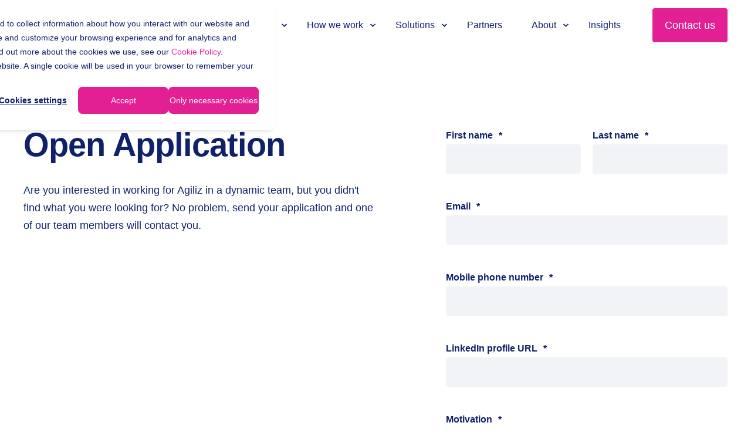

--- FILE ---
content_type: text/html; charset=UTF-8
request_url: https://agiliz.com/careers/open-application
body_size: 8021
content:
<!doctype html><html lang="en"><head><script type="application/javascript" id="hs-cookie-banner-scan" data-hs-allowed="true" src="/_hcms/cookie-banner/auto-blocking.js?portalId=882380&amp;domain=agiliz.com"></script>
    <meta charset="utf-8">
    <title>Open Application | Agiliz</title>
    <link rel="shortcut icon" href="https://agiliz.com/hubfs/Agiliz/logos/agiliz/De%20Agiliz%20A%20v2.png">
    <meta name="description" content="Are you interested in working for Agiliz, but you didn't find what you were looking for? Send your application and we will contact you.">

    <style>@font-face {
        font-family: "Open Sans";
        font-weight: 600;
        font-style: italic;
        font-display: swap;
        src: url("/_hcms/googlefonts/Open_Sans/600italic.woff2") format("woff2"), url("/_hcms/googlefonts/Open_Sans/600italic.woff") format("woff"),
             url("/_hcms/googlefonts/Open_Sans/regular.woff2") format("woff2"), url("/_hcms/googlefonts/Open_Sans/regular.woff") format("woff");
    }
.pwr-header__skip {
                font-family: Open Sans;
            }</style>

    

    

    

    
        
        
    
    
    <meta name="viewport" content="width=device-width, initial-scale=1">

    
    <meta property="og:description" content="Are you interested in working for Agiliz, but you didn't find what you were looking for? Send your application and we will contact you.">
    <meta property="og:title" content="Open Application | Agiliz">
    <meta name="twitter:description" content="Are you interested in working for Agiliz, but you didn't find what you were looking for? Send your application and we will contact you.">
    <meta name="twitter:title" content="Open Application | Agiliz">

    

    <script type="application/ld+json">
    {
        "@context": "https://schema.org",
        "@type": "Organization",
        "name": "Agiliz NV",
        "logo": { 
            "@type": "ImageObject",
            "url": "https://882380.fs1.hubspotusercontent-na1.net/hubfs/882380/Agiliz/logos/agiliz/Agiliz%20logo_2022_blauw.svg"
        },
        "url": "https://agiliz.com/careers/open-application",
        "address": {
            "@type": "PostalAddress",
            "addressCountry": "Belgium",
            "addressRegion": "2550",
            "addressLocality": "Kontich",
            "postalCode":"",
            "streetAddress": "Prins Boudewijnlaan 24c"
        },
        "knowsLanguage": "en"
    }
</script>
    <style>
a.cta_button{-moz-box-sizing:content-box !important;-webkit-box-sizing:content-box !important;box-sizing:content-box !important;vertical-align:middle}.hs-breadcrumb-menu{list-style-type:none;margin:0px 0px 0px 0px;padding:0px 0px 0px 0px}.hs-breadcrumb-menu-item{float:left;padding:10px 0px 10px 10px}.hs-breadcrumb-menu-divider:before{content:'›';padding-left:10px}.hs-featured-image-link{border:0}.hs-featured-image{float:right;margin:0 0 20px 20px;max-width:50%}@media (max-width: 568px){.hs-featured-image{float:none;margin:0;width:100%;max-width:100%}}.hs-screen-reader-text{clip:rect(1px, 1px, 1px, 1px);height:1px;overflow:hidden;position:absolute !important;width:1px}
</style>

<link rel="stylesheet" href="https://agiliz.com/hubfs/hub_generated/template_assets/1/98078061838/1768214157501/template_pwr.min.css">

        <style>
            body {
                margin:0px;
            }
            img:not([src]):not([srcset]) {
                visibility:hidden;
            }
        </style>
    
<link class="hs-async-css" rel="preload" href="https://agiliz.com/hubfs/hub_generated/template_assets/1/108120239541/1768214193510/template_pwr-defer.min.css" as="style" onload="this.onload=null;this.rel='stylesheet'">
<noscript><link rel="stylesheet" href="https://agiliz.com/hubfs/hub_generated/template_assets/1/108120239541/1768214193510/template_pwr-defer.min.css"></noscript>
<link rel="stylesheet" href="https://agiliz.com/hubfs/hub_generated/template_assets/1/108122637122/1768214217176/template_pwr-burger.min.css" fetchpriority="low">
<link rel="stylesheet" href="https://agiliz.com/hubfs/hub_generated/template_assets/1/108126070877/1768214183272/template_scroll-shadow.min.css" fetchpriority="low">
<link class="hs-async-css" rel="preload" href="https://agiliz.com/hubfs/hub_generated/template_assets/1/108122653212/1768214181928/template_pwr-sec-form.min.css" as="style" onload="this.onload=null;this.rel='stylesheet'">
<noscript><link rel="stylesheet" href="https://agiliz.com/hubfs/hub_generated/template_assets/1/108122653212/1768214181928/template_pwr-sec-form.min.css"></noscript>
<link class="hs-async-css" rel="preload" href="https://agiliz.com/hubfs/hub_generated/template_assets/1/108126167576/1768214163554/template_pwr-form.min.css" as="style" onload="this.onload=null;this.rel='stylesheet'">
<noscript><link rel="stylesheet" href="https://agiliz.com/hubfs/hub_generated/template_assets/1/108126167576/1768214163554/template_pwr-form.min.css"></noscript>
<link class="hs-async-css" rel="preload" href="https://agiliz.com/hubfs/hub_generated/template_assets/1/108122652290/1768214163567/template_pwr-footer.min.css" as="style" onload="this.onload=null;this.rel='stylesheet'" fetchpriority="low">
<noscript><link rel="stylesheet" href="https://agiliz.com/hubfs/hub_generated/template_assets/1/108122652290/1768214163567/template_pwr-footer.min.css"></noscript>
<style>#hs_cos_wrapper_footer_page .pwr-footer__content .pwr-adc__wrapper { --col-padding:30px; }
</style>
<link class="hs-async-css" rel="preload" href="https://agiliz.com/hubfs/hub_generated/template_assets/1/108126067537/1768214186086/template_advanced-content.min.css" as="style" onload="this.onload=null;this.rel='stylesheet'" fetchpriority="low">
<noscript><link rel="stylesheet" href="https://agiliz.com/hubfs/hub_generated/template_assets/1/108126067537/1768214186086/template_advanced-content.min.css"></noscript>
<link class="hs-async-css" rel="preload" href="https://agiliz.com/hubfs/hub_generated/template_assets/1/108126137671/1768214188487/template_pwr-social.min.css" as="style" onload="this.onload=null;this.rel='stylesheet'">
<noscript><link rel="stylesheet" href="https://agiliz.com/hubfs/hub_generated/template_assets/1/108126137671/1768214188487/template_pwr-social.min.css"></noscript>
<link class="hs-async-css" rel="preload" href="https://agiliz.com/hubfs/hub_generated/template_assets/1/108126067541/1768214185865/template_pwr-transitions.min.css" as="style" onload="this.onload=null;this.rel='stylesheet'">
<noscript><link rel="stylesheet" href="https://agiliz.com/hubfs/hub_generated/template_assets/1/108126067541/1768214185865/template_pwr-transitions.min.css"></noscript>
<link class="hs-async-css" rel="preload" href="https://agiliz.com/hubfs/hub_generated/template_assets/1/98077316722/1768214190953/template_custom-styles.min.css" as="style" onload="this.onload=null;this.rel='stylesheet'">
<noscript><link rel="stylesheet" href="https://agiliz.com/hubfs/hub_generated/template_assets/1/98077316722/1768214190953/template_custom-styles.min.css"></noscript>
<link class="hs-async-css" rel="preload" href="https://agiliz.com/hubfs/hub_generated/template_assets/1/98099083677/1768214157281/template_child.min.css" as="style" onload="this.onload=null;this.rel='stylesheet'">
<noscript><link rel="stylesheet" href="https://agiliz.com/hubfs/hub_generated/template_assets/1/98099083677/1768214157281/template_child.min.css"></noscript>
<!-- Editor Styles -->
<style id="hs_editor_style" type="text/css">
.dnd_area-row-0-force-full-width-section > .row-fluid {
  max-width: none !important;
}
/* HubSpot Styles (default) */
.dnd_area-row-0-padding {
  padding-top: 0px !important;
  padding-bottom: 0px !important;
  padding-left: 0px !important;
  padding-right: 0px !important;
}
</style>
    

    
<!--  Added by GoogleAnalytics4 integration -->
<script>
var _hsp = window._hsp = window._hsp || [];
window.dataLayer = window.dataLayer || [];
function gtag(){dataLayer.push(arguments);}

var useGoogleConsentModeV2 = true;
var waitForUpdateMillis = 1000;


if (!window._hsGoogleConsentRunOnce) {
  window._hsGoogleConsentRunOnce = true;

  gtag('consent', 'default', {
    'ad_storage': 'denied',
    'analytics_storage': 'denied',
    'ad_user_data': 'denied',
    'ad_personalization': 'denied',
    'wait_for_update': waitForUpdateMillis
  });

  if (useGoogleConsentModeV2) {
    _hsp.push(['useGoogleConsentModeV2'])
  } else {
    _hsp.push(['addPrivacyConsentListener', function(consent){
      var hasAnalyticsConsent = consent && (consent.allowed || (consent.categories && consent.categories.analytics));
      var hasAdsConsent = consent && (consent.allowed || (consent.categories && consent.categories.advertisement));

      gtag('consent', 'update', {
        'ad_storage': hasAdsConsent ? 'granted' : 'denied',
        'analytics_storage': hasAnalyticsConsent ? 'granted' : 'denied',
        'ad_user_data': hasAdsConsent ? 'granted' : 'denied',
        'ad_personalization': hasAdsConsent ? 'granted' : 'denied'
      });
    }]);
  }
}

gtag('js', new Date());
gtag('set', 'developer_id.dZTQ1Zm', true);
gtag('config', 'G-84GEZYLB5M');
</script>
<script async src="https://www.googletagmanager.com/gtag/js?id=G-84GEZYLB5M"></script>

<!-- /Added by GoogleAnalytics4 integration -->

<!--  Added by GoogleTagManager integration -->
<script>
var _hsp = window._hsp = window._hsp || [];
window.dataLayer = window.dataLayer || [];
function gtag(){dataLayer.push(arguments);}

var useGoogleConsentModeV2 = true;
var waitForUpdateMillis = 1000;



var hsLoadGtm = function loadGtm() {
    if(window._hsGtmLoadOnce) {
      return;
    }

    if (useGoogleConsentModeV2) {

      gtag('set','developer_id.dZTQ1Zm',true);

      gtag('consent', 'default', {
      'ad_storage': 'denied',
      'analytics_storage': 'denied',
      'ad_user_data': 'denied',
      'ad_personalization': 'denied',
      'wait_for_update': waitForUpdateMillis
      });

      _hsp.push(['useGoogleConsentModeV2'])
    }

    (function(w,d,s,l,i){w[l]=w[l]||[];w[l].push({'gtm.start':
    new Date().getTime(),event:'gtm.js'});var f=d.getElementsByTagName(s)[0],
    j=d.createElement(s),dl=l!='dataLayer'?'&l='+l:'';j.async=true;j.src=
    'https://www.googletagmanager.com/gtm.js?id='+i+dl;f.parentNode.insertBefore(j,f);
    })(window,document,'script','dataLayer','GTM-TR2MX5QG');

    window._hsGtmLoadOnce = true;
};

_hsp.push(['addPrivacyConsentListener', function(consent){
  if(consent.allowed || (consent.categories && consent.categories.analytics)){
    hsLoadGtm();
  }
}]);

</script>

<!-- /Added by GoogleTagManager integration -->

    <link rel="canonical" href="https://agiliz.com/careers/open-application">

<meta name="google-site-verification" content="-H933ISArIRbH05d4Z0cTEdw8AL2s2pMUPmcsHoVbj0">

<!-- Start Lytics Tracking Tag Version 3 -->
  <script type="text/javascript">
  !function(){"use strict";var o=window.jstag||(window.jstag={}),r=[];function n(e){o[e]=function(){for(var n=arguments.length,t=new Array(n),i=0;i<n;i++)t[i]=arguments[i];r.push([e,t])}}n("send"),n("mock"),n("identify"),n("pageView"),n("unblock"),n("getid"),n("setid"),n("loadEntity"),n("getEntity"),n("on"),n("once"),n("call"),o.loadScript=function(n,t,i){var e=document.createElement("script");e.async=!0,e.src=n,e.onload=t,e.onerror=i;var o=document.getElementsByTagName("script")[0],r=o&&o.parentNode||document.head||document.body,c=o||r.lastChild;return null!=c?r.insertBefore(e,c):r.appendChild(e),this},o.init=function n(t){return this.config=t,this.loadScript(t.src,function(){if(o.init===n)throw new Error("Load error!");o.init(o.config),function(){for(var n=0;n<r.length;n++){var t=r[n][0],i=r[n][1];o[t].apply(o,i)}r=void 0}()}),this}}();
  // Define config and initialize Lytics tracking tag.
  // - The setup below will disable the automatic sending of Page Analysis Information (to prevent duplicative sends, as this same information will be included in the jstag.pageView() call below, by default)
  jstag.init({
    src: 'https://c.lytics.io/api/tag/616726561d227ebb5ea6f645f844fa52/latest.min.js',
    pageAnalysis: {
      dataLayerPull: {
        disabled: true
      }
    }
  });
  
  // You may need to send a page view, depending on your use-case
  jstag.pageView();
  </script>

<meta name="google-site-verification" content="5KfKLQdURaOzsSaMHk6jhSiLuRmjItwFnjemTzPfa_U">


<meta property="og:url" content="https://agiliz.com/careers/open-application">
<meta name="twitter:card" content="summary">
<meta http-equiv="content-language" content="en">






    
  <meta name="generator" content="HubSpot"></head>
  <body>
<!--  Added by GoogleTagManager integration -->
<noscript><iframe src="https://www.googletagmanager.com/ns.html?id=GTM-TR2MX5QG" height="0" width="0" style="display:none;visibility:hidden"></iframe></noscript>

<!-- /Added by GoogleTagManager integration -->

    <div class="body-wrapper   hs-content-id-98843071863 hs-site-page page  
    pwr-v--47 line-numbers" data-aos-global-disable="mobile" data-aos-global-offset="10" data-aos-global-delay="0" data-aos-global-duration="400">
      
        <div id="hs_cos_wrapper_page_settings" class="hs_cos_wrapper hs_cos_wrapper_widget hs_cos_wrapper_type_module" style="" data-hs-cos-general-type="widget" data-hs-cos-type="module"></div> 
      

      

      
        <div data-global-resource-path="POWER THEME - Agiliz/templates/partials/header.html"><header class="header">

    
    <a href="#main-content" class="pwr-header__skip">Skip to content</a><div class="header__container"><div id="hs_cos_wrapper_header_page" class="hs_cos_wrapper hs_cos_wrapper_widget hs_cos_wrapper_type_module" style="" data-hs-cos-general-type="widget" data-hs-cos-type="module"><!-- templateType: none -->
<style>
    .pwr--page-editor-fix {
        max-height: 120px;
    }
 </style>



<div id="pwr-js-burger" class="pwr-burger closed vanilla pwr--light pwr--page-editor-fix ">
  <a href="#" id="pwr-js-burger__trigger-close" aria-label="Close Burger Menu" class="pwr-burger__trigger-close vanilla">
    Close <span class="pwr-burger__icon-close"></span>
  </a>
          
            
          
          <div class="pwr-burger__menu pwr-js-menu pwr-scroll-shadow__wrapper pwr-scroll-shadow__wrapper--vert pwr-scroll-shadow__root pwr-scroll-shadow__root--vert"><span id="hs_cos_wrapper_header_page_" class="hs_cos_wrapper hs_cos_wrapper_widget hs_cos_wrapper_type_menu" style="" data-hs-cos-general-type="widget" data-hs-cos-type="menu"><div id="hs_menu_wrapper_header_page_" class="hs-menu-wrapper active-branch no-flyouts hs-menu-flow-vertical" role="navigation" data-sitemap-name="default" data-menu-id="192695798648" aria-label="Navigation Menu">
 <ul role="menu">
  <li class="hs-menu-item hs-menu-depth-1 hs-item-has-children" role="none"><a href="https://agiliz.com/expertise" aria-haspopup="true" aria-expanded="false" role="menuitem">Expertise</a>
   <ul role="menu" class="hs-menu-children-wrapper">
    <li class="hs-menu-item hs-menu-depth-2" role="none"><a href="https://agiliz.com/expertise/data-strategy" role="menuitem">Strategy</a></li>
    <li class="hs-menu-item hs-menu-depth-2" role="none"><a href="https://agiliz.com/expertise/data-platform" role="menuitem">Data and AI</a></li>
    <li class="hs-menu-item hs-menu-depth-2" role="none"><a href="https://agiliz.com/expertise/activation" role="menuitem">Activation</a></li>
    <li class="hs-menu-item hs-menu-depth-2" role="none"><a href="https://agiliz.com/expertise/support" role="menuitem">Support</a></li>
    <li class="hs-menu-item hs-menu-depth-2" role="none"><a href="https://agiliz.com/expertise/training" role="menuitem">Training</a></li>
   </ul></li>
  <li class="hs-menu-item hs-menu-depth-1 hs-item-has-children" role="none"><a href="https://agiliz.com/how-we-work" aria-haspopup="true" aria-expanded="false" role="menuitem">How we work</a>
   <ul role="menu" class="hs-menu-children-wrapper">
    <li class="hs-menu-item hs-menu-depth-2" role="none"><a href="https://agiliz.com/how-we-work/staffing" role="menuitem">Staffing</a></li>
    <li class="hs-menu-item hs-menu-depth-2" role="none"><a href="https://agiliz.com/how-we-work/projects" role="menuitem">Projects</a></li>
   </ul></li>
  <li class="hs-menu-item hs-menu-depth-1 hs-item-has-children" role="none"><a href="https://agiliz.com/solutions" aria-haspopup="true" aria-expanded="false" role="menuitem">Solutions</a>
   <ul role="menu" class="hs-menu-children-wrapper">
    <li class="hs-menu-item hs-menu-depth-2" role="none"><a href="https://agiliz.com/solutions/adam" role="menuitem">ADAM</a></li>
   </ul></li>
  <li class="hs-menu-item hs-menu-depth-1" role="none"><a href="https://agiliz.com/partners" role="menuitem">Partners</a></li>
  <li class="hs-menu-item hs-menu-depth-1 hs-item-has-children" role="none"><a href="https://agiliz.com/about" aria-haspopup="true" aria-expanded="false" role="menuitem">About</a>
   <ul role="menu" class="hs-menu-children-wrapper">
    <li class="hs-menu-item hs-menu-depth-2" role="none"><a href="https://agiliz.com/events" role="menuitem">Events</a></li>
    <li class="hs-menu-item hs-menu-depth-2" role="none"><a href="https://agiliz.com/careers" role="menuitem">Careers</a></li>
   </ul></li>
  <li class="hs-menu-item hs-menu-depth-1" role="none"><a href="https://agiliz.com/insights" role="menuitem">Insights</a></li>
 </ul>
</div></span></div><div class="pwr-burger-bottom-bar pwr-a11y-menu"><div class="pwr-burger-bottom-bar__item pwr-cta pwr-cta--primary-solid  ">                   
        <a href="https://agiliz.com/contact" class="pwr-cta_button " role="button">Contact us</a>
      </div></div>
</div><div id="pwr-header-fixed__spacer" class="pwr-header-fixed__spacer vanilla"></div><div id="pwr-header-fixed" class="pwr-header vanilla pwr-header-fixed pwr-header--blurry pwr--light  pwr-header--light-on-scroll pwr-header--light-dropdown pwr--page-editor-fix " data-mm-anim-fot-reveal="true" data-mm-anim-slide="true" data-mm-anim-fade="true">
  <div class="page-center pwr-header--padding">
    <div class="pwr-header-full pwr--clearfix">
      <div class="pwr-header-logo pwr-header-logo--has-sticky"><a class="pwr-header__logo-link" href="https://agiliz.com" aria-label="Back to Home">
        
        
        
        <img src="https://agiliz.com/hubfs/Agiliz/logos/agiliz/Agiliz%20logo_2022_blauw.svg" alt="Agiliz logo" class="pwr-header-logo__img" width="120" height="120"><img src="https://agiliz.com/hubfs/Agiliz/logos/agiliz/Agiliz%20logo_2022_blauw.svg" alt="Agiliz logo" class="pwr-header-logo__img--sticky" width="120" height="120" fetchpriority="low" decoding="async"></a>
      </div><div id="pwr-js-header__menu" class="pwr-header__menu    pwr-header__menu--dropdown " style="left: 28%;"><div class="pwr-js-menu"><span id="hs_cos_wrapper_header_page_" class="hs_cos_wrapper hs_cos_wrapper_widget hs_cos_wrapper_type_menu" style="" data-hs-cos-general-type="widget" data-hs-cos-type="menu"><div id="hs_menu_wrapper_header_page_" class="hs-menu-wrapper active-branch flyouts hs-menu-flow-horizontal" role="navigation" data-sitemap-name="default" data-menu-id="192695798648" aria-label="Navigation Menu">
 <ul role="menu">
  <li class="hs-menu-item hs-menu-depth-1 hs-item-has-children" role="none"><a href="https://agiliz.com/expertise" aria-haspopup="true" aria-expanded="false" role="menuitem">Expertise</a>
   <ul role="menu" class="hs-menu-children-wrapper">
    <li class="hs-menu-item hs-menu-depth-2" role="none"><a href="https://agiliz.com/expertise/data-strategy" role="menuitem">Strategy</a></li>
    <li class="hs-menu-item hs-menu-depth-2" role="none"><a href="https://agiliz.com/expertise/data-platform" role="menuitem">Data and AI</a></li>
    <li class="hs-menu-item hs-menu-depth-2" role="none"><a href="https://agiliz.com/expertise/activation" role="menuitem">Activation</a></li>
    <li class="hs-menu-item hs-menu-depth-2" role="none"><a href="https://agiliz.com/expertise/support" role="menuitem">Support</a></li>
    <li class="hs-menu-item hs-menu-depth-2" role="none"><a href="https://agiliz.com/expertise/training" role="menuitem">Training</a></li>
   </ul></li>
  <li class="hs-menu-item hs-menu-depth-1 hs-item-has-children" role="none"><a href="https://agiliz.com/how-we-work" aria-haspopup="true" aria-expanded="false" role="menuitem">How we work</a>
   <ul role="menu" class="hs-menu-children-wrapper">
    <li class="hs-menu-item hs-menu-depth-2" role="none"><a href="https://agiliz.com/how-we-work/staffing" role="menuitem">Staffing</a></li>
    <li class="hs-menu-item hs-menu-depth-2" role="none"><a href="https://agiliz.com/how-we-work/projects" role="menuitem">Projects</a></li>
   </ul></li>
  <li class="hs-menu-item hs-menu-depth-1 hs-item-has-children" role="none"><a href="https://agiliz.com/solutions" aria-haspopup="true" aria-expanded="false" role="menuitem">Solutions</a>
   <ul role="menu" class="hs-menu-children-wrapper">
    <li class="hs-menu-item hs-menu-depth-2" role="none"><a href="https://agiliz.com/solutions/adam" role="menuitem">ADAM</a></li>
   </ul></li>
  <li class="hs-menu-item hs-menu-depth-1" role="none"><a href="https://agiliz.com/partners" role="menuitem">Partners</a></li>
  <li class="hs-menu-item hs-menu-depth-1 hs-item-has-children" role="none"><a href="https://agiliz.com/about" aria-haspopup="true" aria-expanded="false" role="menuitem">About</a>
   <ul role="menu" class="hs-menu-children-wrapper">
    <li class="hs-menu-item hs-menu-depth-2" role="none"><a href="https://agiliz.com/events" role="menuitem">Events</a></li>
    <li class="hs-menu-item hs-menu-depth-2" role="none"><a href="https://agiliz.com/careers" role="menuitem">Careers</a></li>
   </ul></li>
  <li class="hs-menu-item hs-menu-depth-1" role="none"><a href="https://agiliz.com/insights" role="menuitem">Insights</a></li>
 </ul>
</div></span></div></div><div id="pwr-js-header-right-bar" class="pwr-header-right-bar "><div class="pwr-header-right-bar__item pwr-header-right-bar__cta pwr-cta pwr-cta--primary-solid  ">
            <a href="https://agiliz.com/contact" class="pwr-cta_button " role="button">Contact us</a>
          </div></div><a href="#" id="pwr-js-burger__trigger-open" aria-label="Open Burger Menu" " class="pwr-burger__trigger-open vanilla keyboard-clickable  pwr-burger__trigger-open--mobile-only">
        <div class="pwr-burger__icon-open">
          <span></span>
        </div>
      </a></div>
  </div></div></div></div>

    <div class="container-fluid header-bottom__container">
<div class="row-fluid-wrapper">
<div class="row-fluid">
<div class="span12 widget-span widget-type-cell " style="" data-widget-type="cell" data-x="0" data-w="12">

</div><!--end widget-span -->
</div>
</div>
</div>

</header></div>
      

      <main id="main-content" class="body-container-wrapper">
    <div class="body-container"><div class="container-fluid">
<div class="row-fluid-wrapper">
<div class="row-fluid">
<div class="span12 widget-span widget-type-cell " style="" data-widget-type="cell" data-x="0" data-w="12">

<div class="row-fluid-wrapper row-depth-1 row-number-1 dnd_area-row-0-force-full-width-section dnd-section dnd_area-row-0-padding">
<div class="row-fluid ">
<div class="span12 widget-span widget-type-cell dnd-column" style="" data-widget-type="cell" data-x="0" data-w="12">

<div class="row-fluid-wrapper row-depth-1 row-number-2 dnd-row">
<div class="row-fluid ">
<div class="span12 widget-span widget-type-custom_widget dnd-module" style="" data-widget-type="custom_widget" data-x="0" data-w="12">
<div id="hs_cos_wrapper_widget_1720184560130" class="hs_cos_wrapper hs_cos_wrapper_widget hs_cos_wrapper_type_module" style="" data-hs-cos-general-type="widget" data-hs-cos-type="module">

    
    
    



<div class="pwr-sec-form vanilla pwr-form-style-v4  pwr--light     pwr--margin-t-0 pwr--margin-b-0    lazyload" style="">
    
    

    
    <div class="page-center pwr--relative">
    <div class="pwr-sec-form__content   ">
      <div class="pwr-sec-form__intro-sec pwr-sec__intro-sec  pwr-sec-form__intro-sec--hor"><h1 class="pwr-sec__title pwr-heading-style--default pwr-sec-form__title" tmp-data-aos="fade-up" tmp-data-aos-delay="0">Open Application</h1><span class="pwr-rich-text pwr-sec__desc pwr-sec-form__desc" tmp-data-aos="fade-up" tmp-data-aos-delay="0">
          Are you interested in working for Agiliz in a dynamic team, but you didn't find what you were looking for? No problem, send your application and one of our team members will contact you.
        </span></div><div class="pwr-sec-form__form-wrapper pwr-sec-form__form-wrapper--hor-wide"> 
        <div class="pwr-form pwr-sec-form__form  pwr-btn--primary-solid" style=" " tmp-data-aos="fade-up" tmp-data-aos-delay="0"><span id="hs_cos_wrapper_widget_1720184560130_" class="hs_cos_wrapper hs_cos_wrapper_widget hs_cos_wrapper_type_form" style="" data-hs-cos-general-type="widget" data-hs-cos-type="form">
<div id="hs_form_target_form_module_c1b65d85-d54f-4d91-8e6b-4996102cfbc9"></div>








</span></div>
      </div></div>
  </div>
    
    
</div></div>

</div><!--end widget-span -->
</div><!--end row-->
</div><!--end row-wrapper -->

</div><!--end widget-span -->
</div><!--end row-->
</div><!--end row-wrapper -->

</div><!--end widget-span -->
</div>
</div>
</div></div>
</main>

      
        <div data-global-resource-path="POWER THEME - Agiliz/templates/partials/footer.html"><footer class="footer"><div class="container-fluid footer-top__container">
<div class="row-fluid-wrapper">
<div class="row-fluid">
<div class="span12 widget-span widget-type-cell " style="" data-widget-type="cell" data-x="0" data-w="12">

</div><!--end widget-span -->
</div>
</div>
</div>

	<div class="footer__container"><div id="hs_cos_wrapper_footer_page" class="hs_cos_wrapper hs_cos_wrapper_widget hs_cos_wrapper_type_module" style="" data-hs-cos-general-type="widget" data-hs-cos-type="module">

<!-- templateType: none -->
<div class="pwr-footer vanilla pwr-form-style-v4 pwr-footer-advanced  pwr--dark pwr--margin-t-0 pwr--margin-b-0    lazyload" style="">
  

  
  <div class="pwr-footer__content pwr-adc pwr-adc__height-mode--standard pwr--dark">
        <div class="pwr-adc__wrapper"><div class="pwr-adc-main page-center pwr--sec-padding-t-sm pwr--padding-b-0 pwr--margin-t-0 pwr--margin-b-0"><div class="pwr-adc__cols pwr-adc-main__cols pwr-adc__cols--comp-pd-left pwr--relative">
	<div class="pwr-adc__col pwr-adc__col--width-6 pwr--align-fcol-t pwr--align-fcol-t-t  pwr--relative lazyload" style="">
        

        <div class="pwr-adc__content-wrappers "><div class="pwr-adc__content-wrapper pwr-adc__content-wrapper--ix-0-1-1 
                            pwr--align-fcol-t pwr--align-fcol-t-t pwr--align-fcol-m-t pwr--align-l pwr--align-t-l pwr--align-m-l pwr--relative lazyload" style="
        
    " data-index="1">
                    

                    <div class="pwr-adc-content pwr-adc-content--logo pwr-footer__logo pwr-footer__logo--large"><a href="https://agiliz.com"><img data-src="https://882380.fs1.hubspotusercontent-na1.net/hubfs/882380/Agiliz/logos/agiliz/Agiliz%20logo_2022_wit.svg" class="lazyload " alt="Agiliz logo_2022_wit" width="160" style="aspect-ratio: auto 1.0; "></a></div></div><div class="pwr-adc__content-wrapper pwr-adc__content-wrapper--ix-0-1-2 
                            pwr--align-fcol-t pwr--align-fcol-t-t pwr--align-fcol-m-t pwr--align-l pwr--align-t-l pwr--align-m-l pwr--relative lazyload" style="
        
    " data-index="2">
                    

                    <div class="pwr-adc-content pwr-adc-content--social-icons pwr-footer-company-info__icons"><a href="https://www.facebook.com/agiliz" target="_blank" rel="noopener nofollow" class="pwr-social-icon focus-target__icon pwr-adc-content__social-icon "><span id="hs_cos_wrapper_footer_page_" class="hs_cos_wrapper hs_cos_wrapper_widget hs_cos_wrapper_type_icon" style="" data-hs-cos-general-type="widget" data-hs-cos-type="icon"><svg version="1.0" xmlns="http://www.w3.org/2000/svg" viewbox="0 0 448 512" aria-hidden="true"><g id="facebook1_layer"><path d="M448 56.7v398.5c0 13.7-11.1 24.7-24.7 24.7H309.1V306.5h58.2l8.7-67.6h-67v-43.2c0-19.6 5.4-32.9 33.5-32.9h35.8v-60.5c-6.2-.8-27.4-2.7-52.2-2.7-51.6 0-87 31.5-87 89.4v49.9h-58.4v67.6h58.4V480H24.7C11.1 480 0 468.9 0 455.3V56.7C0 43.1 11.1 32 24.7 32h398.5c13.7 0 24.8 11.1 24.8 24.7z" /></g></svg></span></a><a href="https://www.linkedin.com/company/agiliz/" target="_blank" rel="noopener nofollow" class="pwr-social-icon focus-target__icon pwr-adc-content__social-icon "><span id="hs_cos_wrapper_footer_page_" class="hs_cos_wrapper hs_cos_wrapper_widget hs_cos_wrapper_type_icon" style="" data-hs-cos-general-type="widget" data-hs-cos-type="icon"><svg version="1.0" xmlns="http://www.w3.org/2000/svg" viewbox="0 0 448 512" aria-hidden="true"><g id="linkedin1_layer"><path d="M416 32H31.9C14.3 32 0 46.5 0 64.3v383.4C0 465.5 14.3 480 31.9 480H416c17.6 0 32-14.5 32-32.3V64.3c0-17.8-14.4-32.3-32-32.3zM135.4 416H69V202.2h66.5V416zm-33.2-243c-21.3 0-38.5-17.3-38.5-38.5S80.9 96 102.2 96c21.2 0 38.5 17.3 38.5 38.5 0 21.3-17.2 38.5-38.5 38.5zm282.1 243h-66.4V312c0-24.8-.5-56.7-34.5-56.7-34.6 0-39.9 27-39.9 54.9V416h-66.4V202.2h63.7v29.2h.9c8.9-16.8 30.6-34.5 62.9-34.5 67.2 0 79.7 44.3 79.7 101.9V416z" /></g></svg></span></a></div></div></div>								
	</div>
	<div class="pwr-adc__col pwr-adc__col--width-2 pwr--align-fcol-t pwr--align-fcol-t-t  pwr--relative lazyload" style="">
        

        <div class="pwr-adc__content-wrappers "><div class="pwr-adc__content-wrapper pwr-adc__content-wrapper--ix-0-2-1 
                            pwr--align-fcol-t pwr--align-fcol-t-t pwr--align-fcol-m-t pwr--align-l pwr--align-t-l pwr--align-m-l pwr--relative lazyload" style="
        
    " data-index="1">
                    

                    <div class="pwr-adc-content pwr-adc-content--text "><div class="pwr-adc-content__text pwr-rich-text"><span style="color: #ffffff;"><a href="mailto:info@agiliz.com" rel="noopener" style="color: #ffffff;">info@agiliz.com</a></span><br><span>BE 0728.898.481</span></div></div></div></div>								
	</div>
	<div class="pwr-adc__col pwr-adc__col--width-2 pwr--align-fcol-t pwr--align-fcol-t-t  pwr--relative lazyload" style="">
        

        <div class="pwr-adc__content-wrappers "><div class="pwr-adc__content-wrapper pwr-adc__content-wrapper--ix-0-3-1 
                            pwr--align-fcol-t pwr--align-fcol-t-t pwr--align-fcol-m-t pwr--align-l pwr--align-t-l pwr--align-m-l pwr--relative lazyload" style="
        
    " data-index="1">
                    

                    <div class="pwr-adc-content pwr-adc-content--text "><div class="pwr-adc-content__text pwr-rich-text"><p><strong>Agiliz Belgium</strong><br><span style="color: #ffffff; font-size: 13px;"><a href="tel:+3234508030" rel="noopener" target="_blank" style="color: #ffffff;">+32 3 450 80 30</a><br><a href="https://www.google.com/maps/place/Veldkant+33A,+2550+Kontich/@51.1424521,4.4427352,17z/data=!3m1!4b1!4m5!3m4!1s0x47c3f085ffa33ee1:0xc08f99c0e16a4994!8m2!3d51.1424521!4d4.4427352" rel="noopener" target="_blank" style="color: #ffffff;">Prins Boudewijnlaan 24c<br>2550 Kontich<br>Belgium</a></span></p></div></div></div></div>								
	</div>
	<div class="pwr-adc__col pwr-adc__col--width-2 pwr--align-fcol-t pwr--align-fcol-t-t  pwr--relative lazyload" style="">
        

        <div class="pwr-adc__content-wrappers "><div class="pwr-adc__content-wrapper pwr-adc__content-wrapper--ix-0-4-1 
                            pwr--align-fcol-t pwr--align-fcol-t-t pwr--align-fcol-m-t pwr--align-l pwr--align-t-l pwr--align-m-l pwr--relative lazyload" style="
        
    " data-index="1">
                    

                    <div class="pwr-adc-content pwr-adc-content--text "><div class="pwr-adc-content__text pwr-rich-text"><p><strong>Agiliz The Netherlands</strong><br><span style="color: #ffffff; font-size: 13px;"><a href="tel:+31402304111" target="_blank" style="color: #ffffff;" rel="noopener">+31 40 23 04 111</a><br><a href="https://maps.app.goo.gl/MVDYd7B2uJHXTQoa8" rel="noopener" target="_blank" style="color: #ffffff; font-size: 13px;">Van Deventerlaan 31-51<br>3528 AG Utrecht<br>Netherlands</a></span></p></div></div></div></div>								
	</div></div>
            </div><div class="pwr-adc-sub pwr-adc-sub--border-none pwr-adc-sub--content-width pwr--padding-t-0 pwr--sec-padding-b-sm   pwr--dark pwr--relative lazyload" style="">
            

            <div class="page-center pwr--relative">
                <div class="pwr-adc__cols pwr-adc-sub__cols  pwr--align-frow-m  pwr-adc__cols--comp-pd-left pwr--relative">
    <div class="pwr-adc__col pwr-adc__col--width-12 pwr--align-l pwr--align-t-l pwr--align-m-l  pwr--relative lazyload" style="">
        <div class="pwr-adc-content pwr-adc-content--menu "><div class="pwr-adc-content__menu pwr-js-menu">
            <span id="hs_cos_wrapper_footer_page_" class="hs_cos_wrapper hs_cos_wrapper_widget hs_cos_wrapper_type_menu" style="" data-hs-cos-general-type="widget" data-hs-cos-type="menu"><div id="hs_menu_wrapper_footer_page_" class="hs-menu-wrapper active-branch no-flyouts hs-menu-flow-horizontal" role="navigation" data-sitemap-name="default" data-menu-id="98242331055" aria-label="Navigation Menu">
 <ul role="menu">
  <li class="hs-menu-item hs-menu-depth-1" role="none"><a href="javascript:;" role="menuitem">Copyright 2024, Agiliz</a></li>
  <li class="hs-menu-item hs-menu-depth-1" role="none"><a href="https://agiliz.com/privacy-policy" role="menuitem">Privacy Policy</a></li>
  <li class="hs-menu-item hs-menu-depth-1" role="none"><a href="https://agiliz.com/cookie-policy" role="menuitem">Cookie Policy</a></li>
  <li class="hs-menu-item hs-menu-depth-1" role="none"><a href="mailto:info@agiliz.com" role="menuitem">info@agiliz.com</a></li>
  <li class="hs-menu-item hs-menu-depth-1" role="none"><a href="https://agiliz.com/contact" role="menuitem">Contact</a></li>
 </ul>
</div></span>
        </div></div></div></div>	
            </div>

        </div></div>
    </div>

</div></div></div>

    <div class="container-fluid footer-bottom__container">
<div class="row-fluid-wrapper">
<div class="row-fluid">
<div class="span12 widget-span widget-type-cell " style="" data-widget-type="cell" data-x="0" data-w="12">

</div><!--end widget-span -->
</div>
</div>
</div>
        
</footer></div>
      
    </div>
    
<!-- HubSpot performance collection script -->
<script defer src="/hs/hsstatic/content-cwv-embed/static-1.1293/embed.js"></script>

        <script>
            function isElementUnderViewport(el) {
                var rect = el.getBoundingClientRect();
                var windowHeight = (window.innerHeight || document.documentElement.clientHeight);
                return (rect.top >= windowHeight);
            }
            document.addEventListener("DOMContentLoaded", () => {
                document.querySelectorAll('[tmp-data-aos]').forEach((elem) => {
                    if (isElementUnderViewport(elem)) {
                        elem.setAttribute("data-aos", elem.getAttribute("tmp-data-aos"))
                        elem.setAttribute("data-aos-delay", elem.getAttribute("tmp-data-aos-delay"))
                        elem.removeAttribute('tmp-data-aos');
                        elem.removeAttribute('tmp-data-aos-delay');
                    }
                });
                if(typeof AOS !== 'undefined') {
                    AOS.refreshHard();
                }
            });
        </script>
    
<script defer src="https://agiliz.com/hubfs/hub_generated/template_assets/1/98077713799/1768214211338/template_pwr.min.js"></script>
<script src="https://agiliz.com/hubfs/hub_generated/template_assets/1/98102303555/1768214159519/template_child.min.js"></script>
<script>
var hsVars = hsVars || {}; hsVars['language'] = 'en';
</script>

<script src="/hs/hsstatic/cos-i18n/static-1.53/bundles/project.js"></script>
<script defer fetchpriority="low" src="https://agiliz.com/hubfs/hub_generated/template_assets/1/108119725366/1768214166880/template_pwr-burger.min.js"></script>
<script defer fetchpriority="low" src="https://agiliz.com/hubfs/hub_generated/template_assets/1/108122750648/1768214155232/template_scroll-shadow.min.js"></script>
<script src="/hs/hsstatic/keyboard-accessible-menu-flyouts/static-1.17/bundles/project.js"></script>

    <!--[if lte IE 8]>
    <script charset="utf-8" src="https://js.hsforms.net/forms/v2-legacy.js"></script>
    <![endif]-->

<script data-hs-allowed="true" src="/_hcms/forms/v2.js"></script>

    <script data-hs-allowed="true">
        var options = {
            portalId: '882380',
            formId: 'c1b65d85-d54f-4d91-8e6b-4996102cfbc9',
            formInstanceId: '8732',
            
            pageId: '98843071863',
            
            region: 'na1',
            
            
            
            
            pageName: "Open Application | Agiliz",
            
            
            
            inlineMessage: "<p>Thanks for submitting the form, we will contact you as soon as possible.<\/p>",
            
            
            rawInlineMessage: "<p>Thanks for submitting the form, we will contact you as soon as possible.<\/p>",
            
            
            hsFormKey: "641b56b6bf7efebade9511dc6457fee5",
            
            
            css: '',
            target: '#hs_form_target_form_module_c1b65d85-d54f-4d91-8e6b-4996102cfbc9',
            
            
            
            
            
            
            
            contentType: "standard-page",
            
            
            
            formsBaseUrl: '/_hcms/forms/',
            
            
            
            formData: {
                cssClass: 'hs-form stacked hs-custom-form'
            }
        };

        options.getExtraMetaDataBeforeSubmit = function() {
            var metadata = {};
            

            if (hbspt.targetedContentMetadata) {
                var count = hbspt.targetedContentMetadata.length;
                var targetedContentData = [];
                for (var i = 0; i < count; i++) {
                    var tc = hbspt.targetedContentMetadata[i];
                     if ( tc.length !== 3) {
                        continue;
                     }
                     targetedContentData.push({
                        definitionId: tc[0],
                        criterionId: tc[1],
                        smartTypeId: tc[2]
                     });
                }
                metadata["targetedContentMetadata"] = JSON.stringify(targetedContentData);
            }

            return metadata;
        };

        hbspt.forms.create(options);
    </script>


<!-- Start of HubSpot Analytics Code -->
<script type="text/javascript">
var _hsq = _hsq || [];
_hsq.push(["setContentType", "standard-page"]);
_hsq.push(["setCanonicalUrl", "https:\/\/agiliz.com\/careers\/open-application"]);
_hsq.push(["setPageId", "98843071863"]);
_hsq.push(["setContentMetadata", {
    "contentPageId": 98843071863,
    "legacyPageId": "98843071863",
    "contentFolderId": null,
    "contentGroupId": null,
    "abTestId": null,
    "languageVariantId": 98843071863,
    "languageCode": "en",
    
    
}]);
</script>

<script type="text/javascript" id="hs-script-loader" async defer src="/hs/scriptloader/882380.js"></script>
<!-- End of HubSpot Analytics Code -->


<script type="text/javascript">
var hsVars = {
    render_id: "d8db4f96-5f25-4685-b0fb-17f56d0b10b0",
    ticks: 1768215452749,
    page_id: 98843071863,
    
    content_group_id: 0,
    portal_id: 882380,
    app_hs_base_url: "https://app.hubspot.com",
    cp_hs_base_url: "https://cp.hubspot.com",
    language: "en",
    analytics_page_type: "standard-page",
    scp_content_type: "",
    
    analytics_page_id: "98843071863",
    category_id: 1,
    folder_id: 0,
    is_hubspot_user: false
}
</script>


<script defer src="/hs/hsstatic/HubspotToolsMenu/static-1.432/js/index.js"></script>





    

  
</body></html>

--- FILE ---
content_type: text/css
request_url: https://agiliz.com/hubfs/hub_generated/template_assets/1/98099083677/1768214157281/template_child.min.css
body_size: -364
content:
@font-face{font-display:swap;font-family:acumin-pro;font-style:normal;font-weight:400;src:local("Acumin-RPro"),url(https://www.solifaction.com/hubfs/Fonts/Acumin-RPro.woff) format("woff")}@font-face{font-display:swap;font-family:acumin-pro;font-style:italic;font-weight:400;src:local("Acumin-ItPro"),url(https://www.solifaction.com/hubfs/Fonts/Acumin-ItPro.woff) format("woff")}@font-face{font-display:swap;font-family:acumin-pro;font-style:normal;font-weight:700;src:local("Acumin-BdPro"),url(https://www.solifaction.com/hubfs/Fonts/Acumin-BdPro.woff) format("woff")}@font-face{font-display:swap;font-family:acumin-pro;font-style:italic;font-weight:700;src:local("Acumin-BdItPro"),url(https://www.solifaction.com/hubfs/Fonts/Acumin-BdItPro.woff) format("woff")}:root{--ff-base:"acumin-pro",sans-serif!important}

--- FILE ---
content_type: image/svg+xml
request_url: https://882380.fs1.hubspotusercontent-na1.net/hubfs/882380/Agiliz/logos/agiliz/Agiliz%20logo_2022_wit.svg
body_size: 1887
content:
<?xml version="1.0" encoding="UTF-8" standalone="no"?><!DOCTYPE svg PUBLIC "-//W3C//DTD SVG 1.1//EN" "http://www.w3.org/Graphics/SVG/1.1/DTD/svg11.dtd"><svg width="100%" height="100%" viewBox="0 0 1315 396" version="1.1" xmlns="http://www.w3.org/2000/svg" xmlns:xlink="http://www.w3.org/1999/xlink" xml:space="preserve" xmlns:serif="http://www.serif.com/" style="fill-rule:evenodd;clip-rule:evenodd;stroke-linejoin:round;stroke-miterlimit:2;"><path d="M176.502,54.953l79.634,202.75l42.25,-22.759l-92.025,-234.741l-29.859,54.75Z" style="fill:#e11f90;fill-rule:nonzero;"/><path d="M684.058,-0l-0,27.192l47.7,-24.592l-0,-2.458l-47.7,-0.142Z" style="fill:#e11f90;fill-rule:nonzero;"/><path d="M0.005,395.67l54.975,0l151.383,-111.158l-206.358,111.158Z" style="fill:#e11f90;fill-rule:nonzero;"/><path d="M992.525,270.678l-0,-270.475l47.7,-0l-0,270.475l-47.7,-0Z" style="fill:#fff;"/><path d="M765.935,0.068l-0,270.508l165.717,-0l-0,-47.7l-118.009,-0l0,-222.808l-47.708,-0Z" style="fill:#fff;fill-rule:nonzero;"/><path d="M1108.51,0.068l-0,47.7l86.258,-0l-0.3,-0.159l56.65,0.075l-149.116,175.192l-0,47.575l212.208,-0l-0,-47.575l-93.092,-0l0.292,0.158l-56.842,-0.075l149.317,-175.191l0.75,-47.7l-206.125,-0Z" style="fill:#fff;fill-rule:nonzero;"/><path d="M636.354,270.678l47.7,-0.134l0,-243.35l-47.7,25.967l0,217.517Z" style="fill:#fff;fill-rule:nonzero;"/><path d="M557.855,69.469c0,-38.333 -31.075,-69.4 -69.4,-69.4l-78.392,0c-38.325,0 -69.4,31.067 -69.4,69.4l0,128.608c0,9.15 0.767,12.725 0.767,12.725c4.75,33.7 33.625,59.642 68.633,59.642l78.392,0c38.325,0 69.4,-31.075 69.4,-69.4l0,-79.1l-49.7,0l-73.925,39.825l75.75,0l0,31.225c0,16.5 -13.383,29.883 -29.892,29.883l-61.65,0c-16.516,0 -29.891,-13.383 -29.891,-29.883l-0,-115.342c-0,-16.5 13.375,-29.883 29.891,-29.883l61.65,0c16.509,0 29.892,13.383 29.892,29.883l0,17.275l47.875,-25.458Z" style="fill:#fff;fill-rule:nonzero;"/><path d="M0,395.673l54.975,-0l125.7,-330.092l25.683,-65.383l-51.325,-0l-155.033,395.475Z" style="fill:#fff;fill-rule:nonzero;"/><path d="M347.675,389.208l11,0c12.367,0 18.167,-8.9 18.167,-20.725c-0,-10.325 -5.35,-19.9 -18.167,-19.9l-11,0l-0,40.625Zm-6.925,-46.583l18.683,-0c14.767,-0 24.717,10.1 24.717,25.7c-0,15.533 -9.725,26.758 -24.942,26.758l-18.458,0l-0,-52.458Z" style="fill:#fff;fill-rule:nonzero;"/><path d="M431.045,373.384c-5.05,-13.791 -7.767,-21.108 -8.9,-25.1l-0.067,0c-1.283,4.442 -4.375,13.342 -8.366,25.1l17.333,0Zm-19.15,5.95l-5.642,15.75l-6.933,0l18.683,-52.458l8.517,-0l19.517,52.458l-7.459,0l-5.808,-15.75l-20.875,0Z" style="fill:#fff;fill-rule:nonzero;"/><path d="M471.702,348.58l-16.875,0l-0,-5.95l40.833,0l-0,5.95l-16.95,0l-0,46.5l-7.008,0l-0,-46.5Z" style="fill:#fff;fill-rule:nonzero;"/><path d="M536.407,373.384c-5.05,-13.791 -7.767,-21.108 -8.9,-25.1l-0.067,0c-1.283,4.442 -4.375,13.342 -8.367,25.1l17.334,0Zm-19.15,5.95l-5.642,15.75l-6.933,0l18.683,-52.458l8.517,-0l19.516,52.458l-7.458,0l-5.808,-15.75l-20.875,0Z" style="fill:#fff;fill-rule:nonzero;"/><path d="M617.714,389.208l11,0c12.367,0 18.167,-8.9 18.167,-20.725c-0,-10.325 -5.35,-19.9 -18.167,-19.9l-11,0l0,40.625Zm-6.925,-46.583l18.684,-0c14.766,-0 24.716,10.1 24.716,25.7c0,15.533 -9.725,26.758 -24.941,26.758l-18.459,0l0,-52.458Z" style="fill:#fff;fill-rule:nonzero;"/><path d="M683.407,366.144l11.375,0c8.066,0 11.533,-3.016 11.533,-8.883c0,-5.583 -3.617,-8.75 -10.7,-8.75l-12.208,-0l-0,17.633Zm-0,5.875l-0,23.067l-6.859,-0l0,-52.458l20.492,-0c10.783,-0 16.508,5.883 16.508,14.016c0,6.859 -3.916,11 -8.966,12.367c4.3,1.133 7.991,4.375 7.991,13.408l0,2.259c0,3.625 -0.158,8.225 0.75,10.408l-6.783,-0c-0.975,-2.267 -0.9,-6.333 -0.9,-11.308l0,-1.05c0,-7.467 -2.108,-10.709 -11.533,-10.709l-10.7,0Z" style="fill:#fff;fill-rule:nonzero;"/><rect x="736.787" y="342.632" width="6.925" height="52.45" style="fill:#fff;"/><path d="M782.178,395.083l-19.067,-52.45l7.458,-0l9.2,26.15c2.709,7.683 5.425,15.45 6.559,20.266l0.15,0c1.125,-4.291 4.066,-12.433 6.858,-20.033l9.642,-26.383l7.166,-0l-19.75,52.45l-8.216,-0Z" style="fill:#fff;fill-rule:nonzero;"/><path d="M862.463,370.595l-26.066,0l-0,18.533l28.625,0l-0.9,5.959l-34.517,-0l-0,-52.459l34.142,0l-0,5.95l-27.35,0l-0,16.067l26.066,0l0,5.95Z" style="fill:#fff;fill-rule:nonzero;"/><path d="M885.539,395.083l0,-52.45l9.2,-0c7.525,12.283 23.883,38.35 26.817,44.016l0.075,0c-0.525,-6.716 -0.45,-15 -0.45,-23.516l-0,-20.5l6.558,-0l0,52.45l-8.667,-0c-6.933,-11.375 -23.966,-39.409 -27.208,-45.292l-0.15,-0c0.383,5.95 0.383,14.85 0.383,24.333l0,20.959l-6.558,-0Z" style="fill:#fff;fill-rule:nonzero;"/><rect x="992.546" y="342.632" width="6.925" height="52.45" style="fill:#fff;"/><path d="M1069.36,372.774c-0,-9.791 0.15,-19.658 0.383,-25.166l-0.308,-0c-2.267,8.516 -10.709,30.966 -16.734,47.475l-6.258,-0c-4.517,-13.425 -13.333,-38.667 -15.667,-47.634l-0.225,0c0.375,6.117 0.6,17.717 0.6,26.759l0,20.875l-6.558,-0l-0,-52.45l10.325,-0c5.958,16.275 13.267,37.3 15.075,43.933l0.075,-0c1.275,-5.05 9.875,-28.033 16.05,-43.933l10.025,-0l-0,52.45l-6.783,-0l-0,-22.309Z" style="fill:#fff;fill-rule:nonzero;"/><path d="M1108.37,367.647l12.133,-0c7.159,-0 10.775,-3.459 10.775,-9.567c0,-6.408 -4.375,-9.567 -10.55,-9.567l-12.358,0l-0,19.134Zm-7.008,-25.025l19.891,-0c10.175,-0 17.184,5.733 17.184,15.316c-0,10.159 -7.384,15.592 -17.634,15.592l-12.433,0l-0,21.55l-7.008,0l-0,-52.458Z" style="fill:#fff;fill-rule:nonzero;"/><path d="M1182.86,373.384c-5.05,-13.791 -7.767,-21.108 -8.9,-25.1l-0.067,0c-1.283,4.442 -4.375,13.342 -8.367,25.1l17.334,0Zm-19.15,5.95l-5.65,15.75l-6.934,0l18.692,-52.458l8.517,-0l19.516,52.458l-7.458,0l-5.8,-15.75l-20.883,0Z" style="fill:#fff;fill-rule:nonzero;"/><path d="M1257.56,380.24c-2.342,8.883 -8.967,15.525 -20.875,15.525c-15.675,0 -23.584,-11.908 -23.584,-26.75c0,-14.25 7.909,-27.133 23.817,-27.133c12.35,-0 19.058,7.083 20.642,15.825l-6.934,-0c-1.883,-5.725 -5.65,-10.025 -13.941,-10.025c-11.609,-0 -16.275,10.541 -16.275,21.1c-0,10.333 4.45,21.166 16.575,21.166c8.066,0 11.608,-4.658 13.566,-9.708l7.009,0Z" style="fill:#fff;fill-rule:nonzero;"/><path d="M1290.25,348.58l-16.875,0l-0,-5.95l40.833,0l0,5.95l-16.95,0l0,46.5l-7.008,0l-0,-46.5Z" style="fill:#fff;fill-rule:nonzero;"/><path d="M567.087,371.892l-0,-6.076l23.369,0l0,6.076l-23.369,0Z" style="fill:#fff;"/></svg>

--- FILE ---
content_type: application/javascript
request_url: https://agiliz.com/hubfs/hub_generated/template_assets/1/98102303555/1768214159519/template_child.min.js
body_size: -384
content:

//# sourceURL=https://882380.fs1.hubspotusercontent-na1.net/hubfs/882380/hub_generated/template_assets/1/98102303555/1768214159519/template_child.js

--- FILE ---
content_type: image/svg+xml
request_url: https://agiliz.com/hubfs/Agiliz/logos/agiliz/Agiliz%20logo_2022_blauw.svg
body_size: 1711
content:
<?xml version="1.0" encoding="UTF-8" standalone="no"?><!DOCTYPE svg PUBLIC "-//W3C//DTD SVG 1.1//EN" "http://www.w3.org/Graphics/SVG/1.1/DTD/svg11.dtd"><svg width="100%" height="100%" viewBox="0 0 757 228" version="1.1" xmlns="http://www.w3.org/2000/svg" xmlns:xlink="http://www.w3.org/1999/xlink" xml:space="preserve" xmlns:serif="http://www.serif.com/" style="fill-rule:evenodd;clip-rule:evenodd;stroke-linejoin:round;stroke-miterlimit:2;"><path d="M101.604,31.633l45.84,116.709l24.319,-13.1l-52.975,-135.128l-17.184,31.519Z" style="fill:#e41e93;fill-rule:nonzero;"/><path d="M393.772,-0l-0,15.653l27.459,-14.156l0,-1.419l-27.459,-0.078Z" style="fill:#e41e93;fill-rule:nonzero;"/><path d="M31.648,227.764l87.141,-63.987l-118.787,63.987l31.646,0Z" style="fill:#e41e93;fill-rule:nonzero;"/><path d="M598.923,155.811l-27.584,0.022l-0.124,-155.696l27.584,-0.022l0.124,155.696Z" style="fill:#0f206c;"/><path d="M468.365,0.037l-27.459,0l-0,155.719l95.393,-0l0,-27.459l-67.934,-0l-0,-128.26Z" style="fill:#0f206c;fill-rule:nonzero;"/><path d="M703.091,128.387l-32.719,-0.044l85.95,-100.847l0.434,-27.459l-118.653,-0l0,27.459l49.65,-0l-0.169,-0.091l32.613,0.044l-85.844,100.847l0,27.384l122.16,0l-0,-27.384l-53.591,-0l0.169,0.091Z" style="fill:#0f206c;fill-rule:nonzero;"/><path d="M366.312,155.812l27.459,-0.075l0,-140.085l-27.459,14.947l-0,125.213Z" style="fill:#0f206c;fill-rule:nonzero;"/><path d="M321.124,39.988c0,-22.066 -17.887,-39.95 -39.95,-39.95l-45.125,-0c-22.062,-0 -39.95,17.884 -39.95,39.95l0,74.031c0,5.269 0.441,7.325 0.441,7.325c2.737,19.4 19.359,34.334 39.509,34.334l45.125,0c22.063,0 39.95,-17.887 39.95,-39.95l0,-45.534l-28.609,0l-42.556,22.925l43.606,0l0,17.975c0,9.5 -7.703,17.203 -17.206,17.203l-35.491,0c-9.503,0 -17.203,-7.703 -17.203,-17.203l-0,-66.394c-0,-9.5 7.7,-17.203 17.203,-17.203l35.491,0c9.503,0 17.206,7.703 17.206,17.203l0,9.944l27.559,-14.656Z" style="fill:#0f206c;fill-rule:nonzero;"/><path d="M0,227.764l31.647,0l72.359,-190.012l14.781,-37.638l-29.543,0l-89.244,227.65Z" style="fill:#0f206c;fill-rule:nonzero;"/><path d="M200.136,224.043l6.335,0c7.115,0 10.453,-5.125 10.453,-11.931c-0,-5.944 -3.078,-11.456 -10.453,-11.456l-6.335,-0l0,23.387Zm-3.987,-26.816l10.756,0c8.5,0 14.228,5.816 14.228,14.794c0,8.941 -5.597,15.403 -14.359,15.403l-10.625,0l-0,-30.197Z" style="fill:#e41e93;fill-rule:nonzero;"/><path d="M248.128,214.934c-2.907,-7.937 -4.469,-12.153 -5.122,-14.447l-0.041,0c-0.738,2.556 -2.516,7.678 -4.816,14.447l9.978,0Zm-11.021,3.425l-3.25,9.066l-3.991,-0l10.756,-30.197l4.903,-0l11.235,30.197l-4.294,-0l-3.344,-9.066l-12.015,0Z" style="fill:#e41e93;fill-rule:nonzero;"/><path d="M271.531,200.656l-9.715,-0l-0,-3.425l23.509,-0l-0,3.425l-9.759,-0l-0,26.768l-4.035,0l0,-26.768Z" style="fill:#e41e93;fill-rule:nonzero;"/><path d="M308.778,214.934c-2.906,-7.937 -4.469,-12.153 -5.122,-14.447l-0.041,0c-0.737,2.556 -2.515,7.678 -4.815,14.447l9.978,0Zm-11.022,3.425l-3.25,9.066l-3.991,-0l10.757,-30.197l4.903,-0l11.234,30.197l-4.294,-0l-3.343,-9.066l-12.016,0Z" style="fill:#e41e93;fill-rule:nonzero;"/><path d="M355.582,224.043l6.335,0c7.115,0 10.453,-5.125 10.453,-11.931c-0,-5.944 -3.078,-11.456 -10.453,-11.456l-6.335,-0l0,23.387Zm-3.987,-26.816l10.756,0c8.5,0 14.228,5.816 14.228,14.794c0,8.941 -5.597,15.403 -14.359,15.403l-10.625,0l-0,-30.197Z" style="fill:#e41e93;fill-rule:nonzero;"/><path d="M393.397,210.766l6.55,0c4.644,0 6.638,-1.737 6.638,-5.115c-0,-3.213 -2.081,-5.035 -6.159,-5.035l-7.029,0l0,10.15Zm0,3.382l0,13.278l-3.946,-0l-0,-30.197l11.796,-0c6.204,-0 9.5,3.387 9.5,8.069c0,3.946 -2.253,6.334 -5.162,7.118c2.475,0.653 4.6,2.519 4.6,7.719l-0,1.3c-0,2.088 -0.088,4.734 0.434,5.991l-3.906,-0c-0.562,-1.303 -0.519,-3.644 -0.519,-6.51l0,-0.606c0,-4.297 -1.212,-6.162 -6.637,-6.162l-6.16,-0Z" style="fill:#e41e93;fill-rule:nonzero;"/><rect x="424.123" y="197.231" width="3.988" height="30.194" style="fill:#e41e93;"/><path d="M450.254,227.424l-10.975,-30.193l4.294,-0l5.294,15.056c1.559,4.422 3.125,8.891 3.775,11.666l0.087,-0c0.65,-2.472 2.341,-7.16 3.947,-11.535l5.55,-15.187l4.125,-0l-11.366,30.193l-4.731,0Z" style="fill:#e41e93;fill-rule:nonzero;"/><path d="M496.47,213.328l-15.006,0l-0,10.669l16.481,-0l-0.519,3.428l-19.869,-0l0,-30.197l19.65,0l0,3.428l-15.743,0l-0,9.247l15.006,0l-0,3.425Z" style="fill:#e41e93;fill-rule:nonzero;"/><path d="M509.753,227.424l0,-30.193l5.294,-0c4.335,7.072 13.75,22.078 15.441,25.337l0.044,0c-0.304,-3.862 -0.263,-8.634 -0.263,-13.537l0,-11.8l3.775,-0l0,30.193l-4.987,0c-3.991,-6.546 -13.797,-22.684 -15.663,-26.071l-0.084,-0c0.218,3.425 0.218,8.55 0.218,14.009l0,12.062l-3.775,0Z" style="fill:#e41e93;fill-rule:nonzero;"/><rect x="571.352" y="197.231" width="3.987" height="30.194" style="fill:#e41e93;"/><path d="M615.567,214.583c-0,-5.638 0.084,-11.319 0.218,-14.488l-0.175,0c-1.303,4.903 -6.162,17.828 -9.631,27.328l-3.603,0c-2.6,-7.725 -7.678,-22.256 -9.019,-27.418l-0.131,-0c0.216,3.518 0.347,10.197 0.347,15.403l-0,12.015l-3.775,0l-0,-30.193l5.944,-0c3.428,9.368 7.634,21.475 8.675,25.29l0.043,0c0.738,-2.906 5.685,-16.137 9.241,-25.29l5.769,-0l-0,30.193l-3.903,0l-0,-12.84Z" style="fill:#e41e93;fill-rule:nonzero;"/><path d="M638.024,211.631l6.984,-0c4.122,-0 6.204,-1.991 6.204,-5.506c-0,-3.688 -2.519,-5.51 -6.075,-5.51l-7.113,0l0,11.016Zm-4.034,-14.403l11.45,-0c5.859,-0 9.893,3.297 9.893,8.812c0,5.85 -4.253,8.978 -10.153,8.978l-7.156,0l0,12.407l-4.034,-0l-0,-30.197Z" style="fill:#e41e93;fill-rule:nonzero;"/><path d="M680.902,214.934c-2.907,-7.937 -4.469,-12.153 -5.122,-14.447l-0.041,0c-0.737,2.556 -2.516,7.678 -4.816,14.447l9.979,0Zm-11.022,3.425l-3.253,9.066l-3.991,-0l10.759,-30.197l4.903,-0l11.235,30.197l-4.294,-0l-3.341,-9.066l-12.018,0Z" style="fill:#e41e93;fill-rule:nonzero;"/><path d="M723.902,218.881c-1.347,5.115 -5.162,8.934 -12.015,8.934c-9.025,-0 -13.579,-6.853 -13.579,-15.397c0,-8.2 4.554,-15.619 13.71,-15.619c7.112,0 10.975,4.078 11.884,9.11l-3.99,-0c-1.085,-3.297 -3.254,-5.772 -8.025,-5.772c-6.682,-0 -9.369,6.072 -9.369,12.15c-0,5.944 2.559,12.184 9.54,12.184c4.644,0 6.682,-2.684 7.81,-5.59l4.034,-0Z" style="fill:#e41e93;fill-rule:nonzero;"/><path d="M742.719,200.656l-9.716,-0l0,-3.425l23.51,-0l-0,3.425l-9.76,-0l0,26.768l-4.034,0l-0,-26.768Z" style="fill:#e41e93;fill-rule:nonzero;"/><path d="M341.153,210.934l-0,3.71l-14.283,-0l-0,-3.71l14.283,-0Z" style="fill:#e41e93;"/></svg>